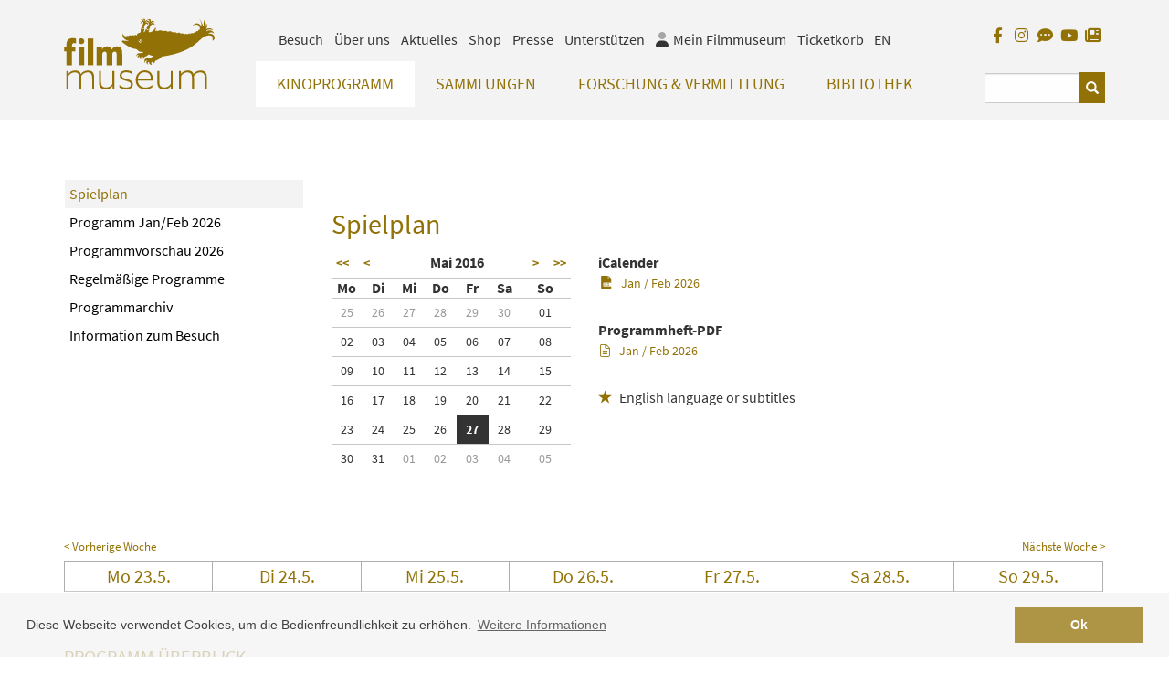

--- FILE ---
content_type: text/html;charset=UTF-8
request_url: https://filmmuseum.at/jart/prj3/filmmuseum/main.jart?rel=de&reserve-mode=active&content-id=1218866065977&seldate=2016-05-27&curdate=2016-05-27
body_size: 14286
content:
<!DOCTYPE html><html lang="de"><head><meta http-equiv="Content-Type" content="text/html; charset=UTF-8"><base href="https://filmmuseum.at/jart/prj3/filmmuseum/main.jart"><!-- Google tag (gtag.js) -->
<script async src="https://www.googletagmanager.com/gtag/js?id=G-6ZWRPBQEBM"></script>
<script>
  window.dataLayer = window.dataLayer || [];
  function gtag(){dataLayer.push(arguments);}
  gtag('js', new Date());

  gtag('config', 'G-6ZWRPBQEBM');
</script><meta name="viewport" content="width=device-width, initial-scale=1.0"><link href="main.css?v=144" rel="styleSheet" type="text/css"><title>Filmmuseum - Spielplan</title><meta name="description" content="Aktueller Spielplan des Österreichischen Filmmuseums"><meta name="keywords" content="Spielplan, Kinoprogramm"><script type="text/javascript" src="indexes/main/packages/widget_html/widget_html.js"></script><meta property="og:title" content="Filmmuseum -  Spielplan "><meta property="og:type" content="website"><meta content="summary" name="twitter:card"><meta content="Filmmuseum -  Spielplan " name="twitter:title"><meta property="og:description" content="Aktueller Spielplan des Österreichischen Filmmuseums"><meta content="Aktueller Spielplan des Österreichischen Filmmuseums" name="twitter:description"><meta property="og:image" content="https://filmmuseum.at/jart/prj3/filmmuseum/resources/images/logo.png"><meta property="og:image:type" content="image/png"><meta content="https://filmmuseum.at/jart/prj3/filmmuseum/resources/images/logo.png" name="twitter:image"><script type="text/javascript" src="resources/jquery/jquery-1.10.2.min.js"></script><meta name="google-site-verification" content="UYX8oQndgwK6xDq51mFHl5WGzP2G7lsIRIUHA61IB60" /><link rel="apple-touch-icon" sizes="57x57" href="/jart/prj3/filmmuseum/resources/images/favicon2/apple-icon-57x57.png">
<link rel="apple-touch-icon" sizes="60x60" href="/jart/prj3/filmmuseum/resources/images/favicon2/apple-icon-60x60.png">
<link rel="apple-touch-icon" sizes="72x72" href="/jart/prj3/filmmuseum/resources/images/favicon2/apple-icon-72x72.png">
<link rel="apple-touch-icon" sizes="76x76" href="/jart/prj3/filmmuseum/resources/images/favicon2/apple-icon-76x76.png">
<link rel="apple-touch-icon" sizes="114x114" href="/jart/prj3/filmmuseum/resources/images/favicon2/apple-icon-114x114.png">
<link rel="apple-touch-icon" sizes="120x120" href="/jart/prj3/filmmuseum/resources/images/favicon2/apple-icon-120x120.png">
<link rel="apple-touch-icon" sizes="144x144" href="/jart/prj3/filmmuseum/resources/images/favicon2/apple-icon-144x144.png">
<link rel="apple-touch-icon" sizes="152x152" href="/jart/prj3/filmmuseum/resources/images/favicon2/apple-icon-152x152.png">
<link rel="apple-touch-icon" sizes="180x180" href="/jart/prj3/filmmuseum/resources/images/favicon2/apple-icon-180x180.png">
<link rel="icon" type="image/png" sizes="192x192"  href="/jart/prj3/filmmuseum/resources/images/favicon2/android-icon-192x192.png">
<link rel="icon" type="image/png" sizes="32x32" href="/jart/prj3/filmmuseum/resources/images/favicon2/favicon-32x32.png">
<link rel="icon" type="image/png" sizes="96x96" href="/jart/prj3/filmmuseum/resources/images/favicon2/favicon-96x96.png">
<link rel="icon" type="image/png" sizes="16x16" href="/jart/prj3/filmmuseum/resources/images/favicon2/favicon-16x16.png">
<link rel="manifest" href="/jart/prj3/filmmuseum/resources/images/favicon2/manifest.json">
<meta name="msapplication-TileColor" content="#ffffff">
<meta name="msapplication-TileImage" content="/jart/prj3/filmmuseum/resources/images/favicon2/ms-icon-144x144.png">
<meta name="theme-color" content="#ffffff">
<meta name="msvalidate.01" content="BFEBAE779FDBAF4BC1DD354861FBB140" /></head><body data-rel="de" data-reserve-mode="active" data-content-id="1218866065977" data-j-project="filmmuseum" data-j-index="main" class="no-blobedit de active no-js content-id-1218866065977 "><div class="main-wrapper"><header><div class="container" id="skiplinks-container"><div class="row"><div class="col-12"><nav aria-label="Seitenbereiche"><ul id="skiplinks"><li><a class="sr-only sr-only-focusable" accesskey="1" href="#main"><span class="skiplink-text">Zum Inhalt<span class="sr-only" lang="en">Accesskey [1]</span></span></a></li><li><a class="sr-only sr-only-focusable" accesskey="2" href="#main-menu"><span class="skiplink-text">Zum Hauptmenü<span class="sr-only" lang="en">Accesskey [2]</span></span></a></li><li><a class="sr-only sr-only-focusable" accesskey="3" href="#meta-nav"><span class="skiplink-text">Zur Servicenavigation<span class="sr-only" lang="en">Accesskey [3]</span></span></a></li><li><a class="sr-only sr-only-focusable" accesskey="4" href="#search_box"><span class="skiplink-text">Zum Suche<span class="sr-only" lang="en">Accesskey [4]</span></span></a></li></ul></nav></div></div></div><div class="row" id="header"><div class="col-sm-12"><div class="container"><div class="row"><div class="col-sm-12 "><div class="row"><div class="col-sm-2 col-xs-4"><a class="logo" title="Filmmuseum Logo" href="/"><div class="logo-sv"><svg version="1.1" id="logo" alt="Filmmuseum Logo" xmlns="http://www.w3.org/2000/svg " xmlns:xlink="http://www.w3.org/1999/xlink " x="0px"

y="0px" viewBox="0 0 1127.2 534.7" style="enable-background:new 0 0 1127.2 534.7;" xml:space="preserve">

<path class="st0" d="M29.2,163.2c-6.3,7.4-11,19.8-11,39.4v11.6H2.5v34.4h15.7v103.9h42.2V248.6h25.3v-34.4H60.4v-8

c0-6.6,0.8-11.3,3.6-14.9c2.5-3.3,7.4-5.2,12.9-5.2c3.9,0,8.3,0.8,12.1,3.3h1.1V153c-6.1-3.3-14.9-4.4-22.3-4.4

C48.8,148.6,37.2,154.4,29.2,163.2z"/>

<path class="st0" d="M130.1,194.4c12.4,0,22-8.3,22-21.8c0-15.6-12.1-22-22-22c-9.9,0-21.8,6.5-21.8,22

C108.4,186.3,118.6,194.4,130.1,194.4z"/>

<rect x="109.5" y="214.2" class="st0" width="41.9" height="138.3"/>

<path class="st0" d="M177.7,352.5V151.9h42.2v200.6H177.7z"/>

<path class="st0" d="M244.4,352.5V214.2h41.1v21.2c6.6-15.7,20.7-24.5,36.4-24.5c19,0,31.1,9.4,35.8,24.5

c7.7-15.2,21.8-24.5,38.8-24.5c21.8,0,33.9,11.6,37.7,29.5c1.9,8,2.2,16.8,2.2,30v82.1h-42.2v-75.8c0-7.2-0.3-14.1-1.4-17.4

c-2.2-6.1-5.8-8.5-12.1-8.5c-8.8,0-15.7,5.2-19.3,14.6c0.3,3,0.3,7.7,0.3,9.9v77.1h-42.2v-75.8c0-7.2-0.3-14.1-1.4-17.4

c-2.2-6.1-6.3-8.5-12.7-8.5c-8.8,0-15.4,5.8-19,15.7v86H244.4z"/>

<path class="st0" d="M18.2,530.9V395.3h14.9v23.1c8.8-14.6,26.4-26.4,51-26.4c24.2,0,38,10.2,42.4,27.3

c9.1-14.1,27.3-27.3,53.4-27.3c24.8,0,38.8,11.3,43.3,29.2c2.2,8,2.8,17.1,2.8,30.3v79.3h-14.9v-77.7c0-14.3-2.2-25.9-4.7-30.9

c-4.4-8.8-12.7-16-30.3-16c-20.4,0-39.4,12.9-46.8,28.1c0.6,3.9,0.6,12.1,0.6,17.4v79.1h-14.9v-77.7c0-14.3-1.9-25.6-4.4-30.6

c-4.4-9.1-12.9-16.3-30.6-16.3c-20.4,0-39.1,12.9-46.8,28.1v96.4H18.2z"/>

<path class="st0" d="M363.1,530.9v-21.8c-9.1,13.8-25.9,25.1-51.2,25.1c-25.9,0-41.9-11.3-46.6-29.2c-1.9-7.7-3-18.2-3-31.4v-78.2

h14.9v76.6c0,14.3,1.9,26.2,5,31.7c4.4,8.8,14.9,16.3,33.1,16.3c20.4,0,38.8-12.4,47.1-26.7v-97.8h14.9v135.6H363.1z"/>

<path class="st0" d="M414.7,500.6h1.1c10.7,12.9,31.1,19.8,48.8,19.8c28.4,0,35.8-11.3,35.8-24c0-11.8-6.6-17.9-28.9-24.5l-25.1-7.2

c-20.9-6.1-29.5-19-29.5-35.3c0-23.4,19.6-38.3,51.8-38.3c15.4,0,33.9,5.2,40.8,12.1v16.8h-1.1c-9.4-9.6-26.7-14.9-40.8-14.9

c-25.3,0-35.3,10.2-35.3,23.1c0,12.7,8,19.3,23.4,23.7l26.4,7.7c22,6.3,33.9,16.3,33.9,35.3c0,21.2-14.9,39.7-52.1,39.7

c-17.9,0-38.8-6.1-49.3-16.3V500.6z"/>

<path class="st0" d="M609.4,534.4c-44.6,0-72.5-28.9-72.5-70.8c0-46.8,33.9-72.5,67.8-72.5c38,0,59.8,23.7,60.1,63.1

c0,4.1,0,8.8-0.8,13.8H552.7c1.4,29.2,22,52.3,57.9,52.3c17.4,0,36.4-5.8,49.3-18.5h1.1v15.7C650.2,527.8,628.2,534.4,609.4,534.4z

M649.4,451.8c0-27.6-14.1-46.8-46.6-46.8c-20.7,0-47.7,14.9-50.1,49.6h96.7V451.8z"/>

<path class="st0" d="M799.3,530.9v-21.8c-9.1,13.8-25.9,25.1-51.2,25.1c-25.9,0-41.9-11.3-46.6-29.2c-1.9-7.7-3-18.2-3-31.4v-78.2

h14.9v76.6c0,14.3,1.9,26.2,5,31.7c4.4,8.8,14.9,16.3,33.1,16.3c20.4,0,38.8-12.4,47.1-26.7v-97.8h14.9v135.6H799.3z"/>

<path class="st0" d="M861,530.9V395.3h14.9v23.1c8.8-14.6,26.4-26.4,51-26.4c24.2,0,38,10.2,42.4,27.3c9.1-14.1,27.3-27.3,53.4-27.3

c24.8,0,38.8,11.3,43.3,29.2c2.2,8,2.8,17.1,2.8,30.3v79.3h-14.9v-77.7c0-14.3-2.2-25.9-4.7-30.9c-4.4-8.8-12.7-16-30.3-16

c-20.4,0-39.4,12.9-46.8,28.1c0.6,3.9,0.6,12.1,0.6,17.4v79.1h-14.9v-77.7c0-14.3-1.9-25.6-4.4-30.6c-4.4-9.1-12.9-16.3-30.6-16.3

c-20.4,0-39.1,12.9-46.8,28.1v96.4H861z"/>

<g>

<g>

<path class="zoephius" d="M595.3,10.4c8.3,6,4.3,15.4,4.3,15.4s0.7-11.6-10-11.9c-10.7-0.3-18.9,30.4-18.9,30.4s15.4-19.1,21.8-17.5

c8.8,6.9-13.2,41.6-13.3,44.5c2.8,10.3,20,8.1,22.9,5.4c0,0-2.7-3-2.8-8c-0.2-9.5,9.4-24.5,13.4-25.9c12.7-5.3,15.4,7.8,15.4,7.8

s3.3-10.8-1.6-16c-9.3-8-14.5-0.3-14.5-0.3s-2-14.5,22.1-19.1c2.8-0.5-15.9-1.3-21.1,2.3c-6.1,4.1-8.4,8.7-8.8,9.7

c0.8-2,7.1-17.4-0.1-21.8c-7.7-4.7-40.3,9.2-40.3,9.2S587.5,5.5,595.3,10.4z"/>

<path class="zoephius" d="M636.2,14c7.3,5.9,1.5,17.7,1.5,17.7s0.7-9.1-7.1-11.2c-12-2.9-14.8,7.8-14.8,7.8s10-2.7,14.2,2.7

c4.2,5.4,4.1,11.8,3.1,16.7c-0.9,4.9-15.9,25.7-15.6,27.1c6.4,16,22.7,8.4,22.7,8.4s-2.9,0,0.4-10c1-2.4,9.2-24.7,18.5-27.3

c9.4-2.6,20.8,4.2,20.8,4.2s-4-14.6-12.8-16.1c-8.6-1.5-17.1,7.2-17.1,7.2s-1-7.1,13.9-12.4c9.6-3.4,15.5,1.6,18,4.4

c-3.5-4.6-13.4-16.1-22.2-13.7c-8,2.2-11.3,8.5-12.5,11.7c1.4-4.8,4.5-17.4-0.5-22.9c-6.3-6.9-31.6,5.8-31.6,5.8

S629.8,8.3,636.2,14z"/>

</g>

<path class="zoephius" d="M1126,139.2c-7.1-21.4-26.2-25.7-46.9-23.9c1.5-3.9,26.7-19.1,46.5,1.6c-11.8-27.6-34.2-28.2-48-24.6

c-8.3,2.2-12.4,6-12.4,6s-0.7-12.6,21.5-13.7c22.2-1.1,29.8,6.3,29.8,6.3s-5-15.1-28.1-15.4c-14.5-0.2-22.7,4.8-26.8,8.6

c3.2-4.2,7.8-11.5,9.4-20.6c2.6-21.1-10.2-27-10.2-27s2.7,13.1,0.1,25.2c-1.8,8.3-9.2,19.4-9.2,19.4s4.2-26.2,3.4-35.1

c-1.2-17.6-9.7-33.4-9.7-33.4s0.1,21.2,0,28c-0.1,6.8-2.8,24-2.8,24s-5.2-17.5-11.5-31.6C1025.1,18.8,1011,0,1011,0

s14.4,24,17,38.7c1.1,10.6,1.3,15.7,0.7,23.7c-6.3-11.4-16.9-22.5-30.8-23.8c-25.2-2.2-35.1,17.9-35.1,17.9s12.1-12.6,35.1-7.4

c12.6,2.9,16.6,14.9,18.9,28.2c0.5,3.1,0.3,7.3,0.3,7.3l0,0c-6.7-0.3-16.3,4.7-13,12.8c-0.2-0.2-0.5-0.3-0.7-0.5

c-5.6-3.3-20.4,2.2-17,9.8c-4.8-3-17.7,0.2-17.5,7.1c-4.3-4.6-21.6-4-22,4.8l0,0c-0.1-0.2-0.1-0.3-0.2-0.5c-2.6-6.4-20.7-2.5-23,3

c-0.1,0.3-0.1,0.5-0.1,0.8c-4.1-5.9-15.5-8.2-22.8-0.1l0,0c-4-6.2-16.2-12.9-26.1-5.1c0-0.1,0-0.2,0-0.3c-0.7-7.8-23.8-12.2-29.2-3

c0-0.1,0-0.1,0-0.2c-0.6-7.1-22.9-12.5-32.5-6.4c-9.9-12.5-27.8-12.4-34.2-4.8l-0.4-0.1l-0.2,0c-10.1-9.7-30.6-9.6-37.6-2.3

c-9.2-11.7-30-11-37.4-3.5c-2.2-0.8-5-1.7-7.6-1.8c-4.7-0.1-5.8,2.4-12.8-1.1c5.5-11.9,6.1-19.8,3.9-23.1

c-1.5-2.2-9.9,15.9-24.6,27c-14.7,11.1-31.6,7.9-30,5.4c4.7-7.7,8.1-16,6.2-15.3c-8.7,3.4-24.1-0.8-23-9.6c0,0-12.2,25.2-13.6,26

c-2.1,1.2-3,0.6-3.7-0.1c-3-3.2,7.2-19.4,3.9-24c-19.9,8.8-24.7-7.1-25.5-5c-0.8,2.1-3,30.9-4.8,32.6c-2.6,2.5-17,3.9-22.2,9.8

c-5.2,5.9-3.3,13-3.3,13l0,0.2l0,0c-0.1-0.2-0.1-0.4-0.3-0.6c-4.2-6.7-19.3-6-21,2.5c0,0.1,0,0.2,0,0.4l-0.2,0

c-2.6-8-17.3-8.3-20.3-1.3c-4.8-6.2-18.2-2.9-19.3,2.7c0,0.1,0,0.2,0,0.3l-0.5,0c-4.6-3.4-11.1-4-16.8,1.7c-1,0.1-8.8,0.5-16.4-4.5

c-4-2.7-12.6-16.4-12.6-16.4c-0.5,0-2.9,17.7,4.4,28.8c15.1,22.9,43.7,27.1,43.9,27.8c0,0-34.4-1.9-40.2-3.6

c-9.7-2.8-13.3,1.9-13.1,7.1c0.2,3.8,9.5,9.5,20.5,17.9c23,17.5,53.5,33.8,68.4,35.5c35.8,4.3,28,18.2,41.8,21.5

c9.1,2.2,20.6,4.3,30.3,3c0.2,0,0.4,0,0.6,0c-1.7,2.6-4.6,5.4-9.2,6.6c-14.9,3.8-21.1,1.7-28.8,3.3c-16.3,3.2-16.2,25.2-16.2,25.2

s4.4-18.3,20.5-14c-16.8,7.6-10.3,17.5-4.2,30.7c0,0-6.2-13.5,10.8-21.7c0,0-6.5,10-1.1,17.8c6,8.7,11.2,7.3,11.2,7.3

s-9-14.6,6.3-20.4c2.1-0.7,8-0.9,8.5,5.5c0.5,7.2-9.4,9.1-9.4,9.1s8,4,15.4-0.3c4-2.4,4.2-8,3.5-12.7c8.3-3.5,8.5-3.5,13.7-5.1

c9.6-2.9,12.6-9.5,15.6-13.2c17.8,8.8,24.3,10.3,39.7,10.8c0.1,0,0.2,0,0.3,0c-6.6,4.5-15.8,10.7-21.8,14.9

c-12.2,8.5-24.6,3-34,4.7c-25.8,9.1-8.2,35-8.2,35s-4.3-22.6,15.7-17.8c0.2,0,0.4,0.1,0.5,0.1c-3.3,2.1-7.7,6-7.9,12.2

c-0.4,11.9,19.5,22.3,14.9,19.2c-6.3-4.4-9.6-21.4,5.9-22c-1.7,21.9,21.7,21.8,21.7,21.8s-8.9-8.1-4.3-17.6c2.7-5.7,6.7-5.9,9-5.7

c9,1.8,3.4,12.5,1.2,14.1c0,0,16.9-3.8,17-19.1c14.5-7.7,26.2-11.1,38.6-21.4c6-4.9,9-9.4,11.3-12.5

c228.9-32,267.7-118.8,311.2-144.3c16.6-9.7,33.3-18.7,58-12.3c17.4,4.5,10.1,38.9,10.2,38.9c0.4,0,0.8-0.2,1.1-0.7

C1126.3,161,1129.3,148.2,1126,139.2z M573,158.9c3.4,0.1,6,2.9,5.9,6.3c-0.1,3.4-2.9,6-6.3,5.9c-3.4-0.1-6-2.9-5.9-6.3

C566.8,161.4,569.6,158.8,573,158.9z M566,182.4c-11.1-4.1-7.1-22.3-7.1-22.3s0.9,14.8,9.5,16.7c8.7,1.9,17.9-6,17.9-6

S577.9,186.7,566,182.4z"/>

</g>

</svg></div></a></div><div class="mobile-helper-navigation"><div class="col-md-10 col-sm-12 col-xs-12 d-flex flex-column"><div class="row order-2"><div class="col-md-10 col-sm-9 col-xs-12"><nav id="main-menu" aria-label="Hauptnavigation"><div class="main-nav"><div id="DBC-00100100199"><!--
RT GEN FOR Auto Content/top navigation.xml
--><div class="navbar navbar-inverse"><div class="navbar-header"><button type="button" class="navbar-toggle" data-toggle="collapse" data-target=".navbar-collapse"><span class="icon-bar"></span><span class="icon-bar"></span><span class="icon-bar"></span><span class="sr-only">Navbar Toggle</span></button></div><div class="collapse navbar-collapse"><ul class="nav navbar-nav"><li class="dropdown active"><a class="dropdown-toggle" href="/kinoprogramm" data-toggle="dropdown">Kinoprogramm<span class="visible-xs caret navbar-toggle sub-arrow"></span></a><ul class="dropdown-menu"><li class="active"><a href="/kinoprogramm/spielplan">Spielplan</a></li><li><a href="/kinoprogramm/jan_feb_2026">Programm Jan/Feb 2026</a></li><li><a href="/kinoprogramm/programmvorschau_2026">Programmvorschau 2026</a></li><li><a href="/kinoprogramm/regelmaessige_programme">Regelmäßige Programme</a></li><li><a href="/kinoprogramm/programmarchiv">Programmarchiv</a></li><li><a href="/kinoprogramm/besuch">Information zum Besuch</a></li></ul></li><li class="dropdown"><a class="dropdown-toggle" href="/sammlungen" data-toggle="dropdown">Sammlungen<span class="visible-xs caret navbar-toggle sub-arrow"></span></a><ul class="dropdown-menu"><li><a href="/sammlungen/filmsammlung">Filmsammlung</a></li><li><a href="/sammlungen/film_online">Film ONLINE</a></li><li><a href="/sammlungen/filmbezogene_sammlung">Filmbezogene Sammlung</a></li><li><a href="/sammlungen/sammlungen_online">Sammlungen ONLINE</a></li><li><a href="/sammlungen/filmmuseum_lab">Filmmuseum LAB</a></li></ul></li><li class="dropdown"><a class="dropdown-toggle" href="/forschung__vermittlung" data-toggle="dropdown">Forschung & Vermittlung<span class="visible-xs caret navbar-toggle sub-arrow"></span></a><ul class="dropdown-menu"><li><a href="/forschung__vermittlung/forschung">Forschung</a></li><li><a href="/forschung__vermittlung/vermittlung">Vermittlung</a></li><li><a href="/forschung__vermittlung/on_location">On Location</a></li></ul></li><li class="dropdown"><a class="dropdown-toggle" href="/sammlungen/bibliothek" data-toggle="dropdown">Bibliothek<span class="visible-xs caret navbar-toggle sub-arrow"></span></a><ul class="dropdown-menu"><li><a href="/bibliothek">Bibliothek</a></li><li><a href="/bibliothek/online-recherche">Online-Recherche</a></li><li><a href="/bibliothek/amos_vogel_library">Amos Vogel Library</a></li><li><a href="/bibliothek/zeitschriftensammlung">Zeitschriftensammlung</a></li><li><a href="/publikationen">Publikationen</a></li><li><a href="/bibliothek/leseempfehlung">Leseempfehlung</a></li><li><a href="/bibliothek/lesesaal_gaeste">Lesesaal Gäste</a></li></ul></li><div class="visible-xs"><div class="metanav nav"><li class="dropdown metanav-item"><a class="dropdown-toggle" href="/besuch" data-toggle="dropdown">Besuch<span class="visible-xs caret navbar-toggle sub-arrow"></span></a><ul class="dropdown-menu"><li><a href="/besuch/standorte_oeffnungszeiten">Standorte / Öffnungszeiten</a></li><li><a href="/besuch/tickets_mitgliedschaft">Tickets / Mitgliedschaften</a></li><li><a href="/faq">Online Ticketing FAQ</a></li><li><a href="/besuch/barrierefreier_besuch">Barrierefreier Besuch</a></li><li><a href="/besuch/vorfuehrkabine">Vorführkabine</a></li><li><a href="/besuch/filmbar">Filmbar</a></li></ul></li><li class="dropdown metanav-item"><a class="dropdown-toggle" href="/ueber_uns" data-toggle="dropdown">Über uns<span class="visible-xs caret navbar-toggle sub-arrow"></span></a><ul class="dropdown-menu"><li><a href="/ueber_uns/verein">Verein</a></li><li><a href="/ueber_uns/mission_statement">Mission Statement</a></li><li><a href="/ueber_uns/leitbild">Leitbild</a></li><li><a href="/ueber_uns/team">Team</a></li><li><a href="/ueber_uns/das_unsichtbare_kino">Das Unsichtbare Kino</a></li><li><a href="/ueber_uns/nachhaltigkeit">Nachhaltigkeit</a></li><li><a href="/ueber_uns/jahresbericht">Jahresbericht</a></li><li><a href="/ueber_uns/geschichte">Geschichte</a></li><li><a href="/ueber_uns/zyphius">Zyphius</a></li></ul></li><li class="dropdown metanav-item"><a class="dropdown-toggle" href="/aktuelles" data-toggle="dropdown">Aktuelles<span class="visible-xs caret navbar-toggle sub-arrow"></span></a><ul class="dropdown-menu"><li><a href="/aktuelles/news">News</a></li><li><a href="/aktuelles/fotos_unserer_gaeste">Fotos unserer Gäste</a></li><li><a href="/aktuelles/gaestebuch">Gästebuch</a></li><li><a href="/aktuelles/trailer">Trailer</a></li><li><a href="/aktuelles/jobs">Jobs</a></li></ul></li><li><a href="/shop">Shop</a></li><li><a href="/presse">Presse</a></li><li class="dropdown metanav-item"><a class="dropdown-toggle" href="/partner*innen" data-toggle="dropdown">Unterstützen<span class="visible-xs caret navbar-toggle sub-arrow"></span></a><ul class="dropdown-menu"><li><a href="/unterstuetzung/foerdern_und_unterstuetzen">Fördern und Unterstützen</a></li><li><a href="/unterstuetzung/unsere_partnerinnen">Unsere Partner*innen</a></li></ul></li><li class="hidden-xs release-switch"><a href="/en/film_program/calendar" aria-label="englisch">EN</a></li></div></div></ul></div></div><!--
/RT GEN FOR Auto Content/top navigation.xml
--></div></div></nav></div><div class="col-md-2 col-sm-3 col-xs-12"><div id="search_box"><form action="#" method="GET"><fieldset><legend></legend><input type="hidden" value="de" name="rel"><input type="hidden" name="reserve-mode" value="active"><input type="hidden" name="content-id" value="1218989329364"><input value="yes" name="q-s-mode" type="hidden"><input type="hidden" name="block-size" value="3"><div class="input-group"><input name="search" id="search" type="text" placeholder="" class="form-control" aria-label="Suchbegriff eingeben"><span class="input-group-btn"><button type="submit" class="btn btn-default glyphicon glyphicon-search"><span class="sr-only">Suchen</span></button></span></div></fieldset></form></div></div></div><div class="row order-1"><div class="col-md-10 col-sm-9 hidden-xs"><div id="meta-nav"><!--Meta NAV--><nav aria-label="Metanavigation"><ul class="nav navbar-nav"><li class="dropdown"><a class="dropdown-toggle" href="/besuch" data-toggle="dropdown">Besuch</a><ul class="dropdown-menu"><li><a href="/besuch/standorte_oeffnungszeiten">Standorte / Öffnungszeiten</a></li><li><a href="/besuch/tickets_mitgliedschaft">Tickets / Mitgliedschaften</a></li><li><a href="/faq">Online Ticketing FAQ</a></li><li><a href="/besuch/barrierefreier_besuch">Barrierefreier Besuch</a></li><li><a href="/besuch/vorfuehrkabine">Vorführkabine</a></li><li><a href="/besuch/filmbar">Filmbar</a></li></ul></li><li class="dropdown"><a class="dropdown-toggle" href="/ueber_uns" data-toggle="dropdown">Über uns</a><ul class="dropdown-menu"><li><a href="/ueber_uns/verein">Verein</a></li><li><a href="/ueber_uns/mission_statement">Mission Statement</a></li><li><a href="/ueber_uns/leitbild">Leitbild</a></li><li><a href="/ueber_uns/team">Team</a></li><li><a href="/ueber_uns/das_unsichtbare_kino">Das Unsichtbare Kino</a></li><li><a href="/ueber_uns/nachhaltigkeit">Nachhaltigkeit</a></li><li><a href="/ueber_uns/jahresbericht">Jahresbericht</a></li><li><a href="/ueber_uns/geschichte">Geschichte</a></li><li><a href="/ueber_uns/zyphius">Zyphius</a></li></ul></li><li class="dropdown"><a class="dropdown-toggle" href="/aktuelles" data-toggle="dropdown">Aktuelles</a><ul class="dropdown-menu"><li><a href="/aktuelles/news">News</a></li><li><a href="/aktuelles/fotos_unserer_gaeste">Fotos unserer Gäste</a></li><li><a href="/aktuelles/gaestebuch">Gästebuch</a></li><li><a href="/aktuelles/trailer">Trailer</a></li><li><a href="/aktuelles/jobs">Jobs</a></li></ul></li><li><a href="/shop">Shop</a></li><li><a href="/presse">Presse</a></li><li class="dropdown"><a class="dropdown-toggle" href="/partner*innen" data-toggle="dropdown">Unterstützen</a><ul class="dropdown-menu"><li><a href="/unterstuetzung/foerdern_und_unterstuetzen">Fördern und Unterstützen</a></li><li><a href="/unterstuetzung/unsere_partnerinnen">Unsere Partner*innen</a></li></ul></li><li class="nav-meinfilmmuseum"><a href="/jart/prj3/filmmuseum/main.jart?rel=de&amp;reserve-mode=active&amp;content-id=1630063624537"><span class="icon fad fa-user"></span><span class="icon-label-for">Mein Filmmuseum</span></a></li><li class="nav-ticketkorb"><a href="/jart/prj3/filmmuseum/main.jart?rel=de&amp;reserve-mode=active&amp;content-id=1216730388409">Ticketkorb	</a></li><li class="release-switch"><a href="/en/film_program/calendar" aria-label="englisch">EN</a></li></ul></nav></div></div><div class="col-md-2 col-sm-3"><div class="facebook-logo right"><li class="visible-xs mobil release-switch"><a href="/en/film_program/calendar" aria-label="englisch">EN</a></li><a href="https://www.facebook.com/austrianfilmmuseum/?fref=ts" target="_blank" class="so-link fb-link" title="Facebook"><span class="fab fa-facebook-f" aria-hidden="true"></span></a><a href="https://www.instagram.com/austrianfilmmuseum/" target="_blank" class="so-link i-link" title="Instagram"><span class="fab fa-instagram" aria-hidden="true"></span></a><a href="http://blog.filmmuseum.at/" target="_blank" class="so-link blog-link" title="Blog"><span class="fas fa-comment-dots" aria-hidden="true"></span></a><a href="https://www.youtube.com/channel/UCUnttqlKUBk3sflE6XNTr-w" target="_blank" class="so-link tw-link" title="YouTube"><span class="fab fa-youtube" aria-hidden="true"></span></a><a href="https://www.filmmuseum.at/newsletter/newsletter_anmeldung_1" target="_blank" class="so-link newsletter-link" title="Newsletter"><span class="fas fa-newspaper" aria-hidden="true"></span></a></div></div></div></div></div></div></div></div></div></div></div></header><main><div class="row" id="main"><div class="col-sm-12"><div class="header-box"><div class="container"></div></div><div class=" page-wrapper"><main class="basecontent"><div class="container"><div class="row"><div class="col-lg-9 col-lg-push-3" id="maincontent" tabindex="-1"><div class="row   hidden-xs hidden-sm invisible-mobile visible-xs visible-sm invisible-desktop"><div class="col-md-12  contentblock  " style=""><div class=" content"><div class="text-content"><b class="avtext"><span class="avtext">Am 12. und 13. Jänner hat das Filmmuseum spielfrei.</span></b></div></div></div></div></div><div class="col-lg-3 col-lg-pull-9 hidden-xs hidden-sm hidden-md"><nav id="sub-nav" class="hidden-xs standard-sub-nav"><div id="sub-menu"><nav class="navbar" aria-label="Subnavigation"><div class="hidden-sx"><ul class="navx"><li class="active open"><div class="arrow-down"></div><ul class="second-level"><li class="active"><a href="/kinoprogramm/spielplan">Spielplan</a></li><li><a href="/kinoprogramm/jan_feb_2026">Programm Jan/Feb 2026</a></li><li><a href="/kinoprogramm/programmvorschau_2026">Programmvorschau 2026</a></li><li><a href="/kinoprogramm/regelmaessige_programme">Regelmäßige Programme</a></li><li><a href="/kinoprogramm/programmarchiv">Programmarchiv</a></li><li><a href="/kinoprogramm/besuch">Information zum Besuch</a></li></ul></li></ul></div></nav></div></nav></div><div class="col-xs-12"><div class="full-width"><div class="row    "><div class="col-md-12  contentblock  " style=""><div class=" content"><div xmlns:jf="jart-functions" id="kalender"><div class="row"><div class="col-12 col-lg-3"></div><div class="col-12 col-lg-9"><h1>Spielplan</h1></div></div><div class="row"><div class="col-sm-12 col-lg-3"></div><div class="col-xs-12 col-sm-6 col-md-4 col-lg-3"><div class="picker"><div style="padding: 0px; margin-bottom: 15px;" class="kalender_picker"><table cellpadding="3" cellspacing="0" border="0" style="border-collapse: collapse;"><tr class="monats-filter"><td colspan="2"><a href="/jart/prj3/filmmuseum/main.jart?rel=de&amp;reserve-mode=active&amp;content-id=1218866065977&amp;seldate=2015-05-01&amp;curdate=2015-05-01&amp;passval=&amp;tloc=de">&lt;&lt;</a>&nbsp;&nbsp;<a href="/jart/prj3/filmmuseum/main.jart?rel=de&amp;reserve-mode=active&amp;content-id=1218866065977&amp;seldate=2016-04-01&amp;curdate=2016-04-01&amp;passval=&amp;tloc=de"><b>&lt;</b></a></td><td colspan="4" style="text-align:center;"><span style="white-space:nowrap;"> Mai 2016</span></td><td style="text-align: right;"><!--NUR ANZEIGEN WENN NÄCHSTES MONAT INHALTE BEFÜLLT SIND!!--><a href="/jart/prj3/filmmuseum/main.jart?rel=de&amp;reserve-mode=active&amp;content-id=1218866065977&amp;seldate=2016-06-01&amp;curdate=2016-06-01&amp;passval=&amp;tloc=de"><b>&gt;</b></a>&nbsp;&nbsp;<a href="/jart/prj3/filmmuseum/main.jart?rel=de&amp;reserve-mode=active&amp;content-id=1218866065977&amp;seldate=2017-05-01&amp;curdate=2017-05-01&amp;passval=&amp;tloc=de">&gt;&gt;</a></td></tr><tr style=""><td width="22" align="center" class="cc" style="font-weight:bold">Mo</td><td width="22" align="center" class="cc" style="font-weight:bold">Di</td><td width="22" align="center" class="cc" style="font-weight:bold">Mi</td><td width="22" align="center" class="cc" style="font-weight:bold">Do</td><td width="22" align="center" class="cc" style="font-weight:bold">Fr</td><td width="22" align="center" class="cc" style="font-weight:bold">Sa</td><td width="22" align="center" class="cc" style="font-weight:bold">So</td></tr><tr><td align="center" class="cc" style=""><a href="/jart/prj3/filmmuseum/main.jart?rel=de&amp;reserve-mode=active&amp;content-id=1218866065977&amp;seldate=2016-04-25&amp;curdate=2016-04-25#2016-04-25" style="color: #999999; text-decoration:  none;font-size: 9px; display: block;">25</a></td><td align="center" class="cc" style=""><a href="/jart/prj3/filmmuseum/main.jart?rel=de&amp;reserve-mode=active&amp;content-id=1218866065977&amp;seldate=2016-04-26&amp;curdate=2016-04-26#2016-04-26" style="color: #999999; text-decoration:  none;font-size: 9px; display: block;">26</a></td><td align="center" class="cc" style=""><a href="/jart/prj3/filmmuseum/main.jart?rel=de&amp;reserve-mode=active&amp;content-id=1218866065977&amp;seldate=2016-04-27&amp;curdate=2016-04-27#2016-04-27" style="color: #999999; text-decoration:  none;font-size: 9px; display: block;">27</a></td><td align="center" class="cc" style=""><a href="/jart/prj3/filmmuseum/main.jart?rel=de&amp;reserve-mode=active&amp;content-id=1218866065977&amp;seldate=2016-04-28&amp;curdate=2016-04-28#2016-04-28" style="color: #999999; text-decoration:  none;font-size: 9px; display: block;">28</a></td><td align="center" class="cc" style=""><a href="/jart/prj3/filmmuseum/main.jart?rel=de&amp;reserve-mode=active&amp;content-id=1218866065977&amp;seldate=2016-04-29&amp;curdate=2016-04-29#2016-04-29" style="color: #999999; text-decoration:  none;font-size: 9px; display: block;">29</a></td><td align="center" class="cc" style=""><a href="/jart/prj3/filmmuseum/main.jart?rel=de&amp;reserve-mode=active&amp;content-id=1218866065977&amp;seldate=2016-04-30&amp;curdate=2016-04-30#2016-04-30" style="color: #999999; text-decoration:  none;font-size: 9px; display: block;">30</a></td><td align="center" class="cc" style=""><a href="/jart/prj3/filmmuseum/main.jart?rel=de&amp;reserve-mode=active&amp;content-id=1218866065977&amp;seldate=2016-05-01&amp;curdate=2016-05-01#2016-05-01" style="color: #999999; text-decoration:  none;font-size: 9px; display: block;color: #333333;">01</a></td></tr><tr><td align="center" class="cc" style=""><a href="/jart/prj3/filmmuseum/main.jart?rel=de&amp;reserve-mode=active&amp;content-id=1218866065977&amp;seldate=2016-05-02&amp;curdate=2016-05-02#2016-05-02" style="color: #999999; text-decoration:  none;font-size: 9px; display: block;color: #333333;">02</a></td><td align="center" class="cc" style=""><a href="/jart/prj3/filmmuseum/main.jart?rel=de&amp;reserve-mode=active&amp;content-id=1218866065977&amp;seldate=2016-05-03&amp;curdate=2016-05-03#2016-05-03" style="color: #999999; text-decoration:  none;font-size: 9px; display: block;color: #333333;">03</a></td><td align="center" class="cc" style=""><a href="/jart/prj3/filmmuseum/main.jart?rel=de&amp;reserve-mode=active&amp;content-id=1218866065977&amp;seldate=2016-05-04&amp;curdate=2016-05-04#2016-05-04" style="color: #999999; text-decoration:  none;font-size: 9px; display: block;color: #333333;">04</a></td><td align="center" class="cc" style=""><a href="/jart/prj3/filmmuseum/main.jart?rel=de&amp;reserve-mode=active&amp;content-id=1218866065977&amp;seldate=2016-05-05&amp;curdate=2016-05-05#2016-05-05" style="color: #999999; text-decoration:  none;font-size: 9px; display: block;color: #333333;">05</a></td><td align="center" class="cc" style=""><a href="/jart/prj3/filmmuseum/main.jart?rel=de&amp;reserve-mode=active&amp;content-id=1218866065977&amp;seldate=2016-05-06&amp;curdate=2016-05-06#2016-05-06" style="color: #999999; text-decoration:  none;font-size: 9px; display: block;color: #333333;">06</a></td><td align="center" class="cc" style=""><a href="/jart/prj3/filmmuseum/main.jart?rel=de&amp;reserve-mode=active&amp;content-id=1218866065977&amp;seldate=2016-05-07&amp;curdate=2016-05-07#2016-05-07" style="color: #999999; text-decoration:  none;font-size: 9px; display: block;color: #333333;">07</a></td><td align="center" class="cc" style=""><a href="/jart/prj3/filmmuseum/main.jart?rel=de&amp;reserve-mode=active&amp;content-id=1218866065977&amp;seldate=2016-05-08&amp;curdate=2016-05-08#2016-05-08" style="color: #999999; text-decoration:  none;font-size: 9px; display: block;color: #333333;">08</a></td></tr><tr><td align="center" class="cc" style=""><a href="/jart/prj3/filmmuseum/main.jart?rel=de&amp;reserve-mode=active&amp;content-id=1218866065977&amp;seldate=2016-05-09&amp;curdate=2016-05-09#2016-05-09" style="color: #999999; text-decoration:  none;font-size: 9px; display: block;color: #333333;">09</a></td><td align="center" class="cc" style=""><a href="/jart/prj3/filmmuseum/main.jart?rel=de&amp;reserve-mode=active&amp;content-id=1218866065977&amp;seldate=2016-05-10&amp;curdate=2016-05-10#2016-05-10" style="color: #999999; text-decoration:  none;font-size: 9px; display: block;color: #333333;">10</a></td><td align="center" class="cc" style=""><a href="/jart/prj3/filmmuseum/main.jart?rel=de&amp;reserve-mode=active&amp;content-id=1218866065977&amp;seldate=2016-05-11&amp;curdate=2016-05-11#2016-05-11" style="color: #999999; text-decoration:  none;font-size: 9px; display: block;color: #333333;">11</a></td><td align="center" class="cc" style=""><a href="/jart/prj3/filmmuseum/main.jart?rel=de&amp;reserve-mode=active&amp;content-id=1218866065977&amp;seldate=2016-05-12&amp;curdate=2016-05-12#2016-05-12" style="color: #999999; text-decoration:  none;font-size: 9px; display: block;color: #333333;">12</a></td><td align="center" class="cc" style=""><a href="/jart/prj3/filmmuseum/main.jart?rel=de&amp;reserve-mode=active&amp;content-id=1218866065977&amp;seldate=2016-05-13&amp;curdate=2016-05-13#2016-05-13" style="color: #999999; text-decoration:  none;font-size: 9px; display: block;color: #333333;">13</a></td><td align="center" class="cc" style=""><a href="/jart/prj3/filmmuseum/main.jart?rel=de&amp;reserve-mode=active&amp;content-id=1218866065977&amp;seldate=2016-05-14&amp;curdate=2016-05-14#2016-05-14" style="color: #999999; text-decoration:  none;font-size: 9px; display: block;color: #333333;">14</a></td><td align="center" class="cc" style=""><a href="/jart/prj3/filmmuseum/main.jart?rel=de&amp;reserve-mode=active&amp;content-id=1218866065977&amp;seldate=2016-05-15&amp;curdate=2016-05-15#2016-05-15" style="color: #999999; text-decoration:  none;font-size: 9px; display: block;color: #333333;">15</a></td></tr><tr><td align="center" class="cc" style=""><a href="/jart/prj3/filmmuseum/main.jart?rel=de&amp;reserve-mode=active&amp;content-id=1218866065977&amp;seldate=2016-05-16&amp;curdate=2016-05-16#2016-05-16" style="color: #999999; text-decoration:  none;font-size: 9px; display: block;color: #333333;">16</a></td><td align="center" class="cc" style=""><a href="/jart/prj3/filmmuseum/main.jart?rel=de&amp;reserve-mode=active&amp;content-id=1218866065977&amp;seldate=2016-05-17&amp;curdate=2016-05-17#2016-05-17" style="color: #999999; text-decoration:  none;font-size: 9px; display: block;color: #333333;">17</a></td><td align="center" class="cc" style=""><a href="/jart/prj3/filmmuseum/main.jart?rel=de&amp;reserve-mode=active&amp;content-id=1218866065977&amp;seldate=2016-05-18&amp;curdate=2016-05-18#2016-05-18" style="color: #999999; text-decoration:  none;font-size: 9px; display: block;color: #333333;">18</a></td><td align="center" class="cc" style=""><a href="/jart/prj3/filmmuseum/main.jart?rel=de&amp;reserve-mode=active&amp;content-id=1218866065977&amp;seldate=2016-05-19&amp;curdate=2016-05-19#2016-05-19" style="color: #999999; text-decoration:  none;font-size: 9px; display: block;color: #333333;">19</a></td><td align="center" class="cc" style=""><a href="/jart/prj3/filmmuseum/main.jart?rel=de&amp;reserve-mode=active&amp;content-id=1218866065977&amp;seldate=2016-05-20&amp;curdate=2016-05-20#2016-05-20" style="color: #999999; text-decoration:  none;font-size: 9px; display: block;color: #333333;">20</a></td><td align="center" class="cc" style=""><a href="/jart/prj3/filmmuseum/main.jart?rel=de&amp;reserve-mode=active&amp;content-id=1218866065977&amp;seldate=2016-05-21&amp;curdate=2016-05-21#2016-05-21" style="color: #999999; text-decoration:  none;font-size: 9px; display: block;color: #333333;">21</a></td><td align="center" class="cc" style=""><a href="/jart/prj3/filmmuseum/main.jart?rel=de&amp;reserve-mode=active&amp;content-id=1218866065977&amp;seldate=2016-05-22&amp;curdate=2016-05-22#2016-05-22" style="color: #999999; text-decoration:  none;font-size: 9px; display: block;color: #333333;">22</a></td></tr><tr><td align="center" class="cc" style="background-color: #ffffff;"><a href="/jart/prj3/filmmuseum/main.jart?rel=de&amp;reserve-mode=active&amp;content-id=1218866065977&amp;seldate=2016-05-23&amp;curdate=2016-05-23#2016-05-23" style="color: #999999; text-decoration:  none;font-size: 9px; display: block;color: #333333;">23</a></td><td align="center" class="cc" style="background-color: #ffffff;"><a href="/jart/prj3/filmmuseum/main.jart?rel=de&amp;reserve-mode=active&amp;content-id=1218866065977&amp;seldate=2016-05-24&amp;curdate=2016-05-24#2016-05-24" style="color: #999999; text-decoration:  none;font-size: 9px; display: block;color: #333333;">24</a></td><td align="center" class="cc" style="background-color: #ffffff;"><a href="/jart/prj3/filmmuseum/main.jart?rel=de&amp;reserve-mode=active&amp;content-id=1218866065977&amp;seldate=2016-05-25&amp;curdate=2016-05-25#2016-05-25" style="color: #999999; text-decoration:  none;font-size: 9px; display: block;color: #333333;">25</a></td><td align="center" class="cc" style="background-color: #ffffff;"><a href="/jart/prj3/filmmuseum/main.jart?rel=de&amp;reserve-mode=active&amp;content-id=1218866065977&amp;seldate=2016-05-26&amp;curdate=2016-05-26#2016-05-26" style="color: #999999; text-decoration:  none;font-size: 9px; display: block;color: #333333;">26</a></td><td align="center" class="cc" style="background-color: #ffffff;background-color:#333; "><a href="/jart/prj3/filmmuseum/main.jart?rel=de&amp;reserve-mode=active&amp;content-id=1218866065977&amp;seldate=2016-05-27&amp;curdate=2016-05-27#2016-05-27" style="color: #999999; text-decoration:  none;color: #FFFFFF; font-weight: bold; text-decoration:  none;font-size: 9px; display: block;color: #333333;color: white;">27</a></td><td align="center" class="cc" style="background-color: #ffffff;"><a href="/jart/prj3/filmmuseum/main.jart?rel=de&amp;reserve-mode=active&amp;content-id=1218866065977&amp;seldate=2016-05-28&amp;curdate=2016-05-28#2016-05-28" style="color: #999999; text-decoration:  none;font-size: 9px; display: block;color: #333333;">28</a></td><td align="center" class="cc" style="background-color: #ffffff;"><a href="/jart/prj3/filmmuseum/main.jart?rel=de&amp;reserve-mode=active&amp;content-id=1218866065977&amp;seldate=2016-05-29&amp;curdate=2016-05-29#2016-05-29" style="color: #999999; text-decoration:  none;font-size: 9px; display: block;color: #333333;">29</a></td></tr><tr><td align="center" class="cc" style=""><a href="/jart/prj3/filmmuseum/main.jart?rel=de&amp;reserve-mode=active&amp;content-id=1218866065977&amp;seldate=2016-05-30&amp;curdate=2016-05-30#2016-05-30" style="color: #999999; text-decoration:  none;font-size: 9px; display: block;color: #333333;">30</a></td><td align="center" class="cc" style=""><a href="/jart/prj3/filmmuseum/main.jart?rel=de&amp;reserve-mode=active&amp;content-id=1218866065977&amp;seldate=2016-05-31&amp;curdate=2016-05-31#2016-05-31" style="color: #999999; text-decoration:  none;font-size: 9px; display: block;color: #333333;">31</a></td><td align="center" class="cc" style=""><a href="/jart/prj3/filmmuseum/main.jart?rel=de&amp;reserve-mode=active&amp;content-id=1218866065977&amp;seldate=2016-06-01&amp;curdate=2016-06-01#2016-06-01" style="color: #999999; text-decoration:  none;font-size: 9px; display: block;">01</a></td><td align="center" class="cc" style=""><a href="/jart/prj3/filmmuseum/main.jart?rel=de&amp;reserve-mode=active&amp;content-id=1218866065977&amp;seldate=2016-06-02&amp;curdate=2016-06-02#2016-06-02" style="color: #999999; text-decoration:  none;font-size: 9px; display: block;">02</a></td><td align="center" class="cc" style=""><a href="/jart/prj3/filmmuseum/main.jart?rel=de&amp;reserve-mode=active&amp;content-id=1218866065977&amp;seldate=2016-06-03&amp;curdate=2016-06-03#2016-06-03" style="color: #999999; text-decoration:  none;font-size: 9px; display: block;">03</a></td><td align="center" class="cc" style=""><a href="/jart/prj3/filmmuseum/main.jart?rel=de&amp;reserve-mode=active&amp;content-id=1218866065977&amp;seldate=2016-06-04&amp;curdate=2016-06-04#2016-06-04" style="color: #999999; text-decoration:  none;font-size: 9px; display: block;">04</a></td><td align="center" class="cc" style=""><a href="/jart/prj3/filmmuseum/main.jart?rel=de&amp;reserve-mode=active&amp;content-id=1218866065977&amp;seldate=2016-06-05&amp;curdate=2016-06-05#2016-06-05" style="color: #999999; text-decoration:  none;font-size: 9px; display: block;">05</a></td></tr></table></div></div></div><div class="col-sm-6 col-md-4 col-lg-3"><div class="zwischenueberschrift">iCalender</div><div class="kalender_ical"><div><a href="/jart/prj3/filmmuseum/ical.jart?rel=de&amp;reserve-mode=active&amp;content-id=1218866065977&amp;get_iCal=1763175029508,1763175029510,1765552454152,1765552454156,1765552454285,1765552454160,1765552454164,1765552454176,1765552454182,1765552454192,1765552454398,1765552454200,1765552454293,1765552454206,1765552454218,1765552454406,1765552454227,1765552454235,1765954324720,1765552454241,1765552454249,1765552454400,1765552454261,1765552454301,1765552454310,1765552454312,1765552454410,1765552454412,1765552454269,1765552454154,1765552454320,1765552454358,1765552454363,1765552454158,1765552454162,1765552454367,1765552454210,1765552454371,1765552454375,1765552454328,1765552454414,1765552454416,1765552454231,1765552454377,1765552454332,1765552454379,1765552454383,1765552454166,1765552454220,1765552454184,1768963819438,1765552454178,1765552454277,1765552454385,1765552454387,1765552454418,1765552454420,1765552454389,1765552454336,1765552454391,1765552454237,1765552454393,1765552454196,1765552454202,1765552454402,1765552454338,1765552454346,1765552454297,1765552454253,1765552454422,1765552454424,1765552454354,1765552454273,1765552454361,1765552454245,1765552454316,1765552454265,1768963819442,1765552454395,1765552454381,1765552454404,1765552454365,1765552454324,1765552454289,1765552454369,1765552454426,1765552454428,1765552454281,1765552454180,1765552454373,1765552454172,1765552454356,1765552454214,1765552454305,1765552454342,1765552454257,1765552454188,1765552454204,1765552454430,1765552454432,1765552454350,1765552454239&amp;iCal_name=Jan_%2F_Feb_2026" class="btn btn-outline-primary ical_title"><i class="icon filetypes filetypes-ics" aria-hidden="true"></i>Jan / Feb 2026</a></div></div><div class="download"><div class="zwischenueberschrift">Programmheft-PDF</div><div class="download-item"><a href="data/uploads/Programm/2026_0102_OEFM_Programmheft_2025-12-15_181275.pdf" target="_blank" class="btn btn-outline-primary "><i class="fal fa-file-alt"></i>Jan / Feb 2026</a></div></div><div class="lang-info"><span class="english-friendly">
       <svg class="icon-ef" version="1.1" id="Ebene_1" xmlns="http://www.w3.org/2000/svg" xmlns:xlink="http://www.w3.org/1999/xlink" x="0px" y="0px"
                                    	 viewBox="0 0 17.01 17.01" style="enable-background:new 0 0 17.01 17.01;" xml:space="preserve">
                                    <g>
                                    	<path d="M17.03,6.49l-5.26,3.82l2.02,6.21l-5.27-3.83l-5.28,3.83l2.02-6.21L0.02,6.49H6.5l2.02-6.17l2.01,6.17H17.03z"/>
                                    </g>
                                    </svg>

                                </span>English language or subtitles</div></div></div><div class="spielplan"><div class="row"><div class="col-sm-12"><div class="zusatz-text"></div><div class="controls"><div class="row"><div class="col-xs-6 col-sm-6 col-md-2"><div class="prev_back_links"><a href="/jart/prj3/filmmuseum/main.jart?rel=de&amp;reserve-mode=active&amp;content-id=1218866065977&amp;seldate=2016-05-16&amp;curdate=2016-05-16">&lt; Vorherige Woche</a></div></div><div class="col-xs-6 col-sm-6 visible-xs visible-sm"><div class="prev_back_links right"><a href="/jart/prj3/filmmuseum/main.jart?rel=de&amp;reserve-mode=active&amp;content-id=1218866065977&amp;seldate=2016-05-30&amp;curdate=2016-05-30">Nächste Woche &gt;</a></div></div><div class="col-xs-12 col-sm-12  col-md-8 text-center"></div><div class="col-xs-12 col-sm-2 hidden-xs hidden-sm"><div class="prev_back_links right"><a href="/jart/prj3/filmmuseum/main.jart?rel=de&amp;reserve-mode=active&amp;content-id=1218866065977&amp;seldate=2016-05-30&amp;curdate=2016-05-30">Nächste Woche &gt;</a></div></div></div></div><div class="tages-wrapper"><div class="col-tag"><div class="tag"><h2 class="datum" id="2016-05-23">Mo 23.5.</h2><div class="kalender-eintrag"></div></div></div><div class="col-tag"><div class="tag"><h2 class="datum" id="2016-05-24">Di 24.5.</h2><div class="kalender-eintrag"></div></div></div><div class="col-tag"><div class="tag"><h2 class="datum" id="2016-05-25">Mi 25.5.</h2><div class="kalender-eintrag"></div></div></div><div class="col-tag"><div class="tag"><h2 class="datum" id="2016-05-26">Do 26.5.</h2><div class="kalender-eintrag"></div></div></div><div class="col-tag"><div class="tag"><h2 class="datum" id="2016-05-27">Fr 27.5.</h2><div class="kalender-eintrag"></div></div></div><div class="col-tag"><div class="tag"><h2 class="datum" id="2016-05-28">Sa 28.5.</h2><div class="kalender-eintrag"></div></div></div><div class="col-tag"><div class="tag"><h2 class="datum" id="2016-05-29">So 29.5.</h2><div class="kalender-eintrag"></div></div></div></div></div></div></div><div class="col-12"><h2 class="programm-h">Programm Überblick</h2><div id="kalender-monatsprogramm"><div class="monatsprogramm-bild img-responsive"></div><div class="programm"><div class="row"><div class="col-12 col-md-6 col-lg-4"><div class="startseiten-teaser monats-text" data-titel="<BODY&gt;Sex and the City<br /&gt;Pre-Code Hollywood: Warner Bros. am Zenit</BODY&gt;"><div class="teaser-element big-landscape monatsfarbe"><a href="/jart/prj3/filmmuseum/main.jart?rel=de&amp;reserve-mode=active&amp;content-id=1216720898687&amp;schienen_id=1457933994120&amp;anzeige=archiv"><div class="teaser-image"><div class="img-responsive"><img src="/jart/prj3/filmmuseum/images/cache/fb57c41cf6f948f0aab7ac07fa37933e/0x65093C083E0AC9DFB5E9254AA2FB4A8A.jpeg" width="1200" oncontextmenu="return false;" height="900" alt="Employees' Entrance, 1933, Roy Del Ruth" title="Employees' Entrance, 1933, Roy Del Ruth"></div></div><div class="teaser-text"><h2 class="titel"><BODY>Sex and the City<br />Pre-Code Hollywood: Warner Bros. am Zenit</BODY></h2></div></a></div></div></div><div class="col-12 col-md-6 col-lg-4"><div class="startseiten-teaser monats-text" data-titel="Paul Verhoeven"><div class="teaser-element big-landscape monatsfarbe"><a href="/jart/prj3/filmmuseum/main.jart?rel=de&amp;reserve-mode=active&amp;content-id=1216720898687&amp;schienen_id=1457933994124&amp;anzeige=archiv"><div class="teaser-image"><div class="img-responsive"><img src="/jart/prj3/filmmuseum/images/cache/7c859dceba8f11ee506ef6c3ab28469a/0x6A1279086C546BAAD92109309157467A.jpeg" width="1200" oncontextmenu="return false;" height="900" alt="Flesh and Blood, 1985, Paul Verhoeven (Foto: Impala S.A./Riverside Pictures)" title="Flesh and Blood, 1985, Paul Verhoeven (Foto: Impala S.A./Riverside Pictures)"></div></div><div class="teaser-text"><h2 class="titel">Paul Verhoeven</h2></div></a></div></div></div><div class="col-12 col-md-6 col-lg-4"><div class="startseiten-teaser monats-text" data-titel="Bill Plympton "><div class="teaser-element big-landscape monatsfarbe"><a href="/jart/prj3/filmmuseum/main.jart?rel=de&amp;reserve-mode=active&amp;content-id=1216720898687&amp;schienen_id=1457933994122&amp;anzeige=archiv"><div class="teaser-image"><div class="img-responsive"><img src="/jart/prj3/filmmuseum/images/cache/29994924961da0e7d57b33c90bcf4b39/0x525D0297AAE8A77E635E67D713C6BB7A.jpeg" width="1200" oncontextmenu="return false;" height="900" alt="Hot Dog, 2008, Bill Plympton" title="Hot Dog, 2008, Bill Plympton"></div></div><div class="teaser-text"><h2 class="titel">In person:&nbsp;Bill Plympton </h2></div></a></div></div></div><div class="col-12 col-md-6 col-lg-4"><div class="startseiten-teaser monats-text" data-titel="Filme von Ludwig Wüst und Pablo Larraín"><div class="teaser-element big-landscape monatsfarbe"><a href="/jart/prj3/filmmuseum/main.jart?rel=de&amp;reserve-mode=active&amp;content-id=1216720898687&amp;schienen_id=1457933994121&amp;anzeige=archiv"><div class="teaser-image"><div class="img-responsive"><img src="/jart/prj3/filmmuseum/images/cache/2a08cb0b0c7f7bfbdcfa03cad1b564b9/0xC11BD563C43719250E89CC4B17DCD981.jpeg" width="1200" oncontextmenu="return false;" height="900" alt="El Club, 2015, Pablo Larraín" title="El Club, 2015, Pablo Larraín"></div></div><div class="teaser-text"><h2 class="titel">Premiere:&nbsp;Filme von Ludwig Wüst und Pablo Larraín</h2></div></a></div></div></div><div class="col-12 col-md-6 col-lg-4"><div class="startseiten-teaser monats-text" data-titel="Die Strahlkraft der Stadt: &#xA;Ein Abend für Siegfried Mattl"><div class="teaser-element big-landscape monatsfarbe"><a href="/jart/prj3/filmmuseum/main.jart?rel=de&amp;reserve-mode=active&amp;content-id=1216720898687&amp;schienen_id=1457933994123&amp;anzeige=archiv"><div class="teaser-image"><div class="img-responsive"><img src="/jart/prj3/filmmuseum/images/cache/dec8db039da0af413a659885d9f32ac0/0x35C2F722C0CB0F14FEBB924A9EAA397A.jpeg" width="1200" oncontextmenu="return false;" height="900" alt="Siegfried Mattl, Brasilien 2012 (Foto: Sylvia Mattl-Wurm)" title="Siegfried Mattl, Brasilien 2012 (Foto: Sylvia Mattl-Wurm)"></div></div><div class="teaser-text"><h2 class="titel">Die Strahlkraft der Stadt: <br>Ein Abend für Siegfried Mattl</h2></div></a></div></div></div><div class="col-12 col-md-6 col-lg-4"><div class="startseiten-teaser monats-text" data-titel="Programm 35-40"><div class="teaser-element big-landscape monatsfarbe"><a href="/jart/prj3/filmmuseum/main.jart?rel=de&amp;reserve-mode=active&amp;content-id=1216720898687&amp;schienen_id=1457933994125&amp;anzeige=archiv"><div class="teaser-image"><div class="img-responsive"><img src="/jart/prj3/filmmuseum/images/cache/e0251fb34a5fed345424a2c521d74ec8/0x250F6BDB1696FA311CD9A4AF529D9C2F.jpeg" width="1200" oncontextmenu="return false;" height="900" alt="Scenes From Under Childhood, 1967–70, Stan Brakhage (Kadervergrößerung ÖFM)" title="Scenes From Under Childhood, 1967–70, Stan Brakhage (Kadervergrößerung ÖFM)"></div></div><div class="teaser-text"><h2 class="titel">Was ist Film:&nbsp;Programm 35-40</h2></div></a></div></div></div><div class="col-12 col-md-6 col-lg-4"><div class="startseiten-teaser monats-text" data-titel="Kapitel 95"><div class="teaser-element big-landscape monatsfarbe"><a href="/jart/prj3/filmmuseum/main.jart?rel=de&amp;reserve-mode=active&amp;content-id=1216720898687&amp;schienen_id=1457933994126&amp;anzeige=archiv"><div class="teaser-image"><div class="img-responsive"><img src="/jart/prj3/filmmuseum/images/cache/9907206128a10bd70daa1cb303f0efdf/0xEC5E65EA0F740686953E89298F7722C8.jpeg" width="1200" oncontextmenu="return false;" height="900" alt="Mahler, 1974, Ken Russell" title="Mahler, 1974, Ken Russell"></div></div><div class="teaser-text"><h2 class="titel">Die Utopie Film:&nbsp;Kapitel 95</h2></div></a></div></div></div><div class="col-12 col-md-6 col-lg-4"><div class="startseiten-teaser monats-text" data-titel="Freunde des Filmmuseums"><div class="teaser-element big-landscape monatsfarbe"><a href="/jart/prj3/filmmuseum/main.jart?rel=de&amp;reserve-mode=active&amp;content-id=1216720898687&amp;schienen_id=1462529370572&amp;anzeige=archiv"><div class="teaser-image"><div class="img-responsive"><img src="/jart/prj3/filmmuseum/images/cache/a6715bc3104f52725693fba2f836e75f/0xF3BBD130707FDAED9E5EB7ABB0C02727.jpeg" width="1200" oncontextmenu="return false;" height="900" alt="The Assassin, 2015, Hou Hsiao-hsien" title="The Assassin, 2015, Hou Hsiao-hsien"></div></div><div class="teaser-text"><h2 class="titel">Freunde des Filmmuseums</h2></div></a></div></div></div></div></div></div></div></div><div class="row    "><div class="col-md-12  contentblock  " style=""><div class=" content"><div class="text-content"><br /><br /><br /><br /><br /><br /></div></div></div></div></div></div></div><div class="row   hidden-xs hidden-sm invisible-mobile visible-xs visible-sm invisible-desktop"><div class="col-md-12  contentblock  " style=""><div class=" content"><div class="text-content"><b class="avtext"><span class="avtext">Am 24. und 31. Dezember sowie am 12. und 13. Jänner hat das Filmmuseum spielfrei.</span></b></div></div></div></div></div><div class="social-share"><div class="share">Share on</div><div class="share"><a href="http://www.facebook.com/share.php?u=https://www.filmmuseum.at%2Fjart%2Fprj3%2Ffilmmuseum%2Fmain.jart%3Frel%3Dde%26reserve-mode%3Dactive%26content-id%3D1218866065977%26seldate%3D2016-05-27%26curdate%3D2016-05-27" target="_blank" title="Share on Facebook"><span class="fab fa-facebook-f" aria-hidden="true"></span></a></div></div></div><div class="col-xs-12 visible-xs visible-sm visible-md"><nav id="sub-nav" class="hidden-xs standard-sub-nav"><div id="sub-menu"><nav class="navbar" aria-label="Subnavigation"><div class="hidden-sx"><ul class="navx"><li class="active open"><div class="arrow-down"></div><ul class="second-level"><li class="active"><a href="/kinoprogramm/spielplan">Spielplan</a></li><li><a href="/kinoprogramm/jan_feb_2026">Programm Jan/Feb 2026</a></li><li><a href="/kinoprogramm/programmvorschau_2026">Programmvorschau 2026</a></li><li><a href="/kinoprogramm/regelmaessige_programme">Regelmäßige Programme</a></li><li><a href="/kinoprogramm/programmarchiv">Programmarchiv</a></li><li><a href="/kinoprogramm/besuch">Information zum Besuch</a></li></ul></li></ul></div></nav></div></nav></div></div><div class="visible-xs mobile-sub-nav"><div class="row"><div class="col-sm-12"><nav id="sub-nav"><div id="sub-menu"><nav class="navbar" aria-label="Subnavigation"><div class="hidden-sx"><ul class="navx"><li class="active open"><div class="arrow-down"></div><ul class="second-level"><li class="active"><a href="/kinoprogramm/spielplan">Spielplan</a></li><li><a href="/kinoprogramm/jan_feb_2026">Programm Jan/Feb 2026</a></li><li><a href="/kinoprogramm/programmvorschau_2026">Programmvorschau 2026</a></li><li><a href="/kinoprogramm/regelmaessige_programme">Regelmäßige Programme</a></li><li><a href="/kinoprogramm/programmarchiv">Programmarchiv</a></li><li><a href="/kinoprogramm/besuch">Information zum Besuch</a></li></ul></li></ul></div></nav></div></nav></div></div></div><script language="javascript" src="indexes/main/packages/standard-layout/standard-layout.js"></script></div></main></div></div></div></main><footer><div id="footer-bar"></div><div id="footer"><div class="container"><div class="row"><div class="col-xs-12 col-sm-3 col-md-2"><div class="logo-sv-footer"><a class="footer-logo" title="Filmmuseum Logo" href="/"><svg version="1.1" class="footer-logo" id="logo" xmlns="http://www.w3.org/2000/svg" xmlns:xlink="http://www.w3.org/1999/xlink" x="0px"
	 y="0px" viewBox="0 0 1127.2 534.7" style="enable-background:new 0 0 1127.2 534.7;" xml:space="preserve">
<path class="st0" d="M29.2,163.2c-6.3,7.4-11,19.8-11,39.4v11.6H2.5v34.4h15.7v103.9h42.2V248.6h25.3v-34.4H60.4v-8
	c0-6.6,0.8-11.3,3.6-14.9c2.5-3.3,7.4-5.2,12.9-5.2c3.9,0,8.3,0.8,12.1,3.3h1.1V153c-6.1-3.3-14.9-4.4-22.3-4.4
	C48.8,148.6,37.2,154.4,29.2,163.2z"/>
<path class="st0" d="M130.1,194.4c12.4,0,22-8.3,22-21.8c0-15.6-12.1-22-22-22c-9.9,0-21.8,6.5-21.8,22
	C108.4,186.3,118.6,194.4,130.1,194.4z"/>
<rect x="109.5" y="214.2" class="st0" width="41.9" height="138.3"/>
<path class="st0" d="M177.7,352.5V151.9h42.2v200.6H177.7z"/>
<path class="st0" d="M244.4,352.5V214.2h41.1v21.2c6.6-15.7,20.7-24.5,36.4-24.5c19,0,31.1,9.4,35.8,24.5
	c7.7-15.2,21.8-24.5,38.8-24.5c21.8,0,33.9,11.6,37.7,29.5c1.9,8,2.2,16.8,2.2,30v82.1h-42.2v-75.8c0-7.2-0.3-14.1-1.4-17.4
	c-2.2-6.1-5.8-8.5-12.1-8.5c-8.8,0-15.7,5.2-19.3,14.6c0.3,3,0.3,7.7,0.3,9.9v77.1h-42.2v-75.8c0-7.2-0.3-14.1-1.4-17.4
	c-2.2-6.1-6.3-8.5-12.7-8.5c-8.8,0-15.4,5.8-19,15.7v86H244.4z"/>
<path class="st0" d="M18.2,530.9V395.3h14.9v23.1c8.8-14.6,26.4-26.4,51-26.4c24.2,0,38,10.2,42.4,27.3
	c9.1-14.1,27.3-27.3,53.4-27.3c24.8,0,38.8,11.3,43.3,29.2c2.2,8,2.8,17.1,2.8,30.3v79.3h-14.9v-77.7c0-14.3-2.2-25.9-4.7-30.9
	c-4.4-8.8-12.7-16-30.3-16c-20.4,0-39.4,12.9-46.8,28.1c0.6,3.9,0.6,12.1,0.6,17.4v79.1h-14.9v-77.7c0-14.3-1.9-25.6-4.4-30.6
	c-4.4-9.1-12.9-16.3-30.6-16.3c-20.4,0-39.1,12.9-46.8,28.1v96.4H18.2z"/>
<path class="st0" d="M363.1,530.9v-21.8c-9.1,13.8-25.9,25.1-51.2,25.1c-25.9,0-41.9-11.3-46.6-29.2c-1.9-7.7-3-18.2-3-31.4v-78.2
	h14.9v76.6c0,14.3,1.9,26.2,5,31.7c4.4,8.8,14.9,16.3,33.1,16.3c20.4,0,38.8-12.4,47.1-26.7v-97.8h14.9v135.6H363.1z"/>
<path class="st0" d="M414.7,500.6h1.1c10.7,12.9,31.1,19.8,48.8,19.8c28.4,0,35.8-11.3,35.8-24c0-11.8-6.6-17.9-28.9-24.5l-25.1-7.2
	c-20.9-6.1-29.5-19-29.5-35.3c0-23.4,19.6-38.3,51.8-38.3c15.4,0,33.9,5.2,40.8,12.1v16.8h-1.1c-9.4-9.6-26.7-14.9-40.8-14.9
	c-25.3,0-35.3,10.2-35.3,23.1c0,12.7,8,19.3,23.4,23.7l26.4,7.7c22,6.3,33.9,16.3,33.9,35.3c0,21.2-14.9,39.7-52.1,39.7
	c-17.9,0-38.8-6.1-49.3-16.3V500.6z"/>
<path class="st0" d="M609.4,534.4c-44.6,0-72.5-28.9-72.5-70.8c0-46.8,33.9-72.5,67.8-72.5c38,0,59.8,23.7,60.1,63.1
	c0,4.1,0,8.8-0.8,13.8H552.7c1.4,29.2,22,52.3,57.9,52.3c17.4,0,36.4-5.8,49.3-18.5h1.1v15.7C650.2,527.8,628.2,534.4,609.4,534.4z
	 M649.4,451.8c0-27.6-14.1-46.8-46.6-46.8c-20.7,0-47.7,14.9-50.1,49.6h96.7V451.8z"/>
<path class="st0" d="M799.3,530.9v-21.8c-9.1,13.8-25.9,25.1-51.2,25.1c-25.9,0-41.9-11.3-46.6-29.2c-1.9-7.7-3-18.2-3-31.4v-78.2
	h14.9v76.6c0,14.3,1.9,26.2,5,31.7c4.4,8.8,14.9,16.3,33.1,16.3c20.4,0,38.8-12.4,47.1-26.7v-97.8h14.9v135.6H799.3z"/>
<path class="st0" d="M861,530.9V395.3h14.9v23.1c8.8-14.6,26.4-26.4,51-26.4c24.2,0,38,10.2,42.4,27.3c9.1-14.1,27.3-27.3,53.4-27.3
	c24.8,0,38.8,11.3,43.3,29.2c2.2,8,2.8,17.1,2.8,30.3v79.3h-14.9v-77.7c0-14.3-2.2-25.9-4.7-30.9c-4.4-8.8-12.7-16-30.3-16
	c-20.4,0-39.4,12.9-46.8,28.1c0.6,3.9,0.6,12.1,0.6,17.4v79.1h-14.9v-77.7c0-14.3-1.9-25.6-4.4-30.6c-4.4-9.1-12.9-16.3-30.6-16.3
	c-20.4,0-39.1,12.9-46.8,28.1v96.4H861z"/>
<g>
	<g>
		<path class="zoephius" d="M595.3,10.4c8.3,6,4.3,15.4,4.3,15.4s0.7-11.6-10-11.9c-10.7-0.3-18.9,30.4-18.9,30.4s15.4-19.1,21.8-17.5
			c8.8,6.9-13.2,41.6-13.3,44.5c2.8,10.3,20,8.1,22.9,5.4c0,0-2.7-3-2.8-8c-0.2-9.5,9.4-24.5,13.4-25.9c12.7-5.3,15.4,7.8,15.4,7.8
			s3.3-10.8-1.6-16c-9.3-8-14.5-0.3-14.5-0.3s-2-14.5,22.1-19.1c2.8-0.5-15.9-1.3-21.1,2.3c-6.1,4.1-8.4,8.7-8.8,9.7
			c0.8-2,7.1-17.4-0.1-21.8c-7.7-4.7-40.3,9.2-40.3,9.2S587.5,5.5,595.3,10.4z"/>
		<path class="zoephius" d="M636.2,14c7.3,5.9,1.5,17.7,1.5,17.7s0.7-9.1-7.1-11.2c-12-2.9-14.8,7.8-14.8,7.8s10-2.7,14.2,2.7
			c4.2,5.4,4.1,11.8,3.1,16.7c-0.9,4.9-15.9,25.7-15.6,27.1c6.4,16,22.7,8.4,22.7,8.4s-2.9,0,0.4-10c1-2.4,9.2-24.7,18.5-27.3
			c9.4-2.6,20.8,4.2,20.8,4.2s-4-14.6-12.8-16.1c-8.6-1.5-17.1,7.2-17.1,7.2s-1-7.1,13.9-12.4c9.6-3.4,15.5,1.6,18,4.4
			c-3.5-4.6-13.4-16.1-22.2-13.7c-8,2.2-11.3,8.5-12.5,11.7c1.4-4.8,4.5-17.4-0.5-22.9c-6.3-6.9-31.6,5.8-31.6,5.8
			S629.8,8.3,636.2,14z"/>
	</g>
	<path class="zoephius" d="M1126,139.2c-7.1-21.4-26.2-25.7-46.9-23.9c1.5-3.9,26.7-19.1,46.5,1.6c-11.8-27.6-34.2-28.2-48-24.6
		c-8.3,2.2-12.4,6-12.4,6s-0.7-12.6,21.5-13.7c22.2-1.1,29.8,6.3,29.8,6.3s-5-15.1-28.1-15.4c-14.5-0.2-22.7,4.8-26.8,8.6
		c3.2-4.2,7.8-11.5,9.4-20.6c2.6-21.1-10.2-27-10.2-27s2.7,13.1,0.1,25.2c-1.8,8.3-9.2,19.4-9.2,19.4s4.2-26.2,3.4-35.1
		c-1.2-17.6-9.7-33.4-9.7-33.4s0.1,21.2,0,28c-0.1,6.8-2.8,24-2.8,24s-5.2-17.5-11.5-31.6C1025.1,18.8,1011,0,1011,0
		s14.4,24,17,38.7c1.1,10.6,1.3,15.7,0.7,23.7c-6.3-11.4-16.9-22.5-30.8-23.8c-25.2-2.2-35.1,17.9-35.1,17.9s12.1-12.6,35.1-7.4
		c12.6,2.9,16.6,14.9,18.9,28.2c0.5,3.1,0.3,7.3,0.3,7.3l0,0c-6.7-0.3-16.3,4.7-13,12.8c-0.2-0.2-0.5-0.3-0.7-0.5
		c-5.6-3.3-20.4,2.2-17,9.8c-4.8-3-17.7,0.2-17.5,7.1c-4.3-4.6-21.6-4-22,4.8l0,0c-0.1-0.2-0.1-0.3-0.2-0.5c-2.6-6.4-20.7-2.5-23,3
		c-0.1,0.3-0.1,0.5-0.1,0.8c-4.1-5.9-15.5-8.2-22.8-0.1l0,0c-4-6.2-16.2-12.9-26.1-5.1c0-0.1,0-0.2,0-0.3c-0.7-7.8-23.8-12.2-29.2-3
		c0-0.1,0-0.1,0-0.2c-0.6-7.1-22.9-12.5-32.5-6.4c-9.9-12.5-27.8-12.4-34.2-4.8l-0.4-0.1l-0.2,0c-10.1-9.7-30.6-9.6-37.6-2.3
		c-9.2-11.7-30-11-37.4-3.5c-2.2-0.8-5-1.7-7.6-1.8c-4.7-0.1-5.8,2.4-12.8-1.1c5.5-11.9,6.1-19.8,3.9-23.1
		c-1.5-2.2-9.9,15.9-24.6,27c-14.7,11.1-31.6,7.9-30,5.4c4.7-7.7,8.1-16,6.2-15.3c-8.7,3.4-24.1-0.8-23-9.6c0,0-12.2,25.2-13.6,26
		c-2.1,1.2-3,0.6-3.7-0.1c-3-3.2,7.2-19.4,3.9-24c-19.9,8.8-24.7-7.1-25.5-5c-0.8,2.1-3,30.9-4.8,32.6c-2.6,2.5-17,3.9-22.2,9.8
		c-5.2,5.9-3.3,13-3.3,13l0,0.2l0,0c-0.1-0.2-0.1-0.4-0.3-0.6c-4.2-6.7-19.3-6-21,2.5c0,0.1,0,0.2,0,0.4l-0.2,0
		c-2.6-8-17.3-8.3-20.3-1.3c-4.8-6.2-18.2-2.9-19.3,2.7c0,0.1,0,0.2,0,0.3l-0.5,0c-4.6-3.4-11.1-4-16.8,1.7c-1,0.1-8.8,0.5-16.4-4.5
		c-4-2.7-12.6-16.4-12.6-16.4c-0.5,0-2.9,17.7,4.4,28.8c15.1,22.9,43.7,27.1,43.9,27.8c0,0-34.4-1.9-40.2-3.6
		c-9.7-2.8-13.3,1.9-13.1,7.1c0.2,3.8,9.5,9.5,20.5,17.9c23,17.5,53.5,33.8,68.4,35.5c35.8,4.3,28,18.2,41.8,21.5
		c9.1,2.2,20.6,4.3,30.3,3c0.2,0,0.4,0,0.6,0c-1.7,2.6-4.6,5.4-9.2,6.6c-14.9,3.8-21.1,1.7-28.8,3.3c-16.3,3.2-16.2,25.2-16.2,25.2
		s4.4-18.3,20.5-14c-16.8,7.6-10.3,17.5-4.2,30.7c0,0-6.2-13.5,10.8-21.7c0,0-6.5,10-1.1,17.8c6,8.7,11.2,7.3,11.2,7.3
		s-9-14.6,6.3-20.4c2.1-0.7,8-0.9,8.5,5.5c0.5,7.2-9.4,9.1-9.4,9.1s8,4,15.4-0.3c4-2.4,4.2-8,3.5-12.7c8.3-3.5,8.5-3.5,13.7-5.1
		c9.6-2.9,12.6-9.5,15.6-13.2c17.8,8.8,24.3,10.3,39.7,10.8c0.1,0,0.2,0,0.3,0c-6.6,4.5-15.8,10.7-21.8,14.9
		c-12.2,8.5-24.6,3-34,4.7c-25.8,9.1-8.2,35-8.2,35s-4.3-22.6,15.7-17.8c0.2,0,0.4,0.1,0.5,0.1c-3.3,2.1-7.7,6-7.9,12.2
		c-0.4,11.9,19.5,22.3,14.9,19.2c-6.3-4.4-9.6-21.4,5.9-22c-1.7,21.9,21.7,21.8,21.7,21.8s-8.9-8.1-4.3-17.6c2.7-5.7,6.7-5.9,9-5.7
		c9,1.8,3.4,12.5,1.2,14.1c0,0,16.9-3.8,17-19.1c14.5-7.7,26.2-11.1,38.6-21.4c6-4.9,9-9.4,11.3-12.5
		c228.9-32,267.7-118.8,311.2-144.3c16.6-9.7,33.3-18.7,58-12.3c17.4,4.5,10.1,38.9,10.2,38.9c0.4,0,0.8-0.2,1.1-0.7
		C1126.3,161,1129.3,148.2,1126,139.2z M573,158.9c3.4,0.1,6,2.9,5.9,6.3c-0.1,3.4-2.9,6-6.3,5.9c-3.4-0.1-6-2.9-5.9-6.3
		C566.8,161.4,569.6,158.8,573,158.9z M566,182.4c-11.1-4.1-7.1-22.3-7.1-22.3s0.9,14.8,9.5,16.7c8.7,1.9,17.9-6,17.9-6
		S577.9,186.7,566,182.4z"/>
</g>
</svg>
</a></div></div><div class="footer-content col-sm-6 col-md-6">© Österreichisches Filmmuseum 2025  </br>  <a href="main.jart?content-id=1215680369624&rel=de">AGB</a> |  <a href="main.jart?content-id=1750297825691&rel=de">Barrierefreiheitserklärung</a> | <a href="main.jart?content-id=1526019808724&rel=de"> Datenschutz </a>|  <a href="main.jart?content-id=1593654617702&rel=de"> Hausordnung </a>|  <a href="main.jart?content-id=1213111912886&rel=de">Impressum</a> | <a href="main.jart?content-id=1468817419251&rel=de">Kontakt</a></div><div class="footer-logo-rechts col-xs-8 col-sm-2 col-md-2"><a target="_blank" href="https://www.bmwkms.gv.at/" class="footer-logo-fremd"><img src="resources/images/BMWKMS_Logo_weiss.png" class="img-responsive footer-logo footer-logo-fremd" alt="BMKOES"></a></div><div class="footer-logo-rechts col-xs-4 col-sm-1 col-md-2"><a href="https://www.wien.gv.at/" target="_blank" class="footer-logo-fremd"><img src="resources/images/logo_wien.png" class="img-responsive footer-logo footer-logo-fremd logo-wien" alt="Wien GV Logo"></a></div></div></div></div></footer></div><aside><div class="mobile-bar visible-xs"><ul><li class="nav-meinfilmmuseum"><a href="/jart/prj3/filmmuseum/main.jart?rel=de&amp;amp;reserve-mode=active&amp;amp;content-id=1630063624537"><span class="icon fad fa-user"></span><span class="icon-label-for">Mein Filmmuseum</span></a></li><li><a href="/jart/prj3/filmmuseum/main.jart?rel=de&amp;reserve-mode=active&amp;content-id=1216730388409">Ticketkorb	</a></li></ul></div></aside><script type="text/javascript" src="/jart/pub-prc/res/moment-with-locales.min.js"></script><script type="text/javascript" src="main.js?v=144"></script><script type="text/javascript" src="/jart/pub-prc/res/jvalidation/jvalidation-messages-de.js"></script><script type="text/javascript" src="/jart/prj3/filmmuseum/resources/dbcon2-def/reports/apps/warenkorbmenu.client.js"></script><script src="//rum-static.pingdom.net/pa-626150c99034fb0011000b6f.js" async></script></body></html>